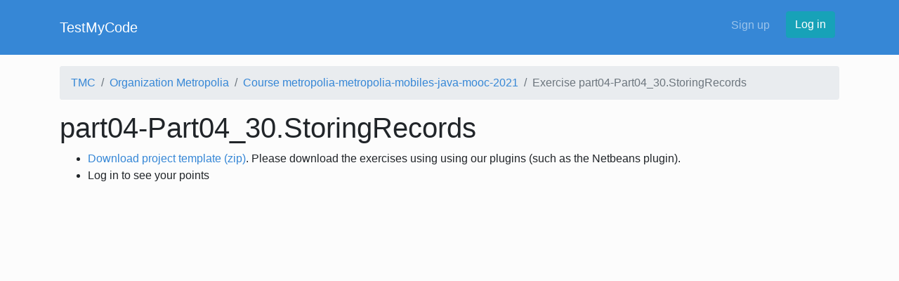

--- FILE ---
content_type: text/html; charset=utf-8
request_url: https://tmc.mooc.fi/exercises/146855
body_size: 1850
content:
<!DOCTYPE html>
<html>
  <head>
    <meta charset="utf-8"/>
    <meta content="width=device-width, initial-scale=1, maximum-scale=1" name="viewport"/>
    <title>
      TestMyCode
    </title>
    <meta name="description"/>
    <meta name="author"/>
    <script type="text/javascript">
  var PageMetadata = {"session_cookie_name":"_session_id_hy","username":null,"base_url":"https://tmc.mooc.fi/","current_path":"/exercises/146855"};
</script>

<meta name="csrf-param" content="authenticity_token" />
<meta name="csrf-token" content="5lMFa9Echj6jik2uIXHWwylvO7ncQzuFzdRRmQGgLy4KUua4srYAI0NJXQ3vtB5R0vHtrw6kUfcbytWVPIT7kQ" />

    

    <link rel="stylesheet" href="/assets/application-923751bb5cdc69a8c80152100d622e5c1d0f5e1ffbb934fb1b8ae153e2a4047a.css" media="all" />
    
    
    

    <script src="/assets/application-9729aa2ad29dde817ea319dbe9a9d5ecf114697d3f92f5657487b5c46db4eae0.js"></script>
    
    <meta name="action-cable-url" content="https://tmc.mooc.fi//cable" />

    <link rel="stylesheet" href="https://cdnjs.cloudflare.com/ajax/libs/highlight.js/9.12.0/styles/atom-one-light.min.css" integrity="sha256-aw9uGjVU5OJyMYN70Vu2kZ1DDVc1slcJCS2XvuPCPKo=" crossorigin="anonymous" />
  </head>
  <body class="default">
    <div class="everything-wrapper">
      <nav class="navbar navbar-expand-lg navbar-dark bg-primary">
  <div class="container">
    <a class="navbar-brand" href="/">TestMyCode</a>
    <button class="navbar-toggler" type="button" data-toggle="collapse" data-target="#navbarSupportedContent" aria-controls="navbarSupportedContent" aria-expanded="false" aria-label="Toggle navigation">
      <span class="navbar-toggler-icon"></span>
    </button>

    <div class="collapse navbar-collapse my-2" id="navbarSupportedContent">
      <ul class="navbar-nav">
      </ul>
      <ul class="navbar-nav ml-auto">
          <li class="nav-item"><a class="nav-link" style="margin-right: .5rem" href="/user/new">Sign up</a></li>
          <li class="nav-item"><a class="btn btn-info" href="/login?return_to=%2Fexercises%2F146855">Log in</a></li>
      </ul>
    </div>
  </div>
</nav>

        <div id="everything">
          <div class="container container-fluid well-large" id="content-area">
            <div id="breadcrumb">
              <div class="row">
                <div class="col-md-12">
                    <nav aria-label="breadcrumb" role="navigation" class="breadcumb-nav">
    <ol class="breadcrumb">
        <li class="breadcrumb-item"><a href="/">TMC</a></li>
        <li class="breadcrumb-item"><a href="/org/metropolia">Organization Metropolia</a></li>
        <li class="breadcrumb-item"><a href="/org/metropolia/courses/921">Course metropolia-metropolia-mobiles-java-mooc-2021</a></li>
      <li class="breadcrumb-item active">Exercise part04-Part04_30.StoringRecords</li>

    </ol>
  </nav>

                </div>
              </div>
            </div>
            
            
<h1>part04-Part04_30.StoringRecords</h1>

<ul>
  <li>
      <a href="https://tmc.mooc.fi/exercises/146855.zip">Download project template (zip)</a>. Please download the exercises using using our plugins (such as the Netbeans plugin).
  </li>

    <li>Log in to see your points</li>






</ul>





            <br>
          </div>
        </div>
        <div class="everything-push"></div>
      </div>
    <footer class="footer">
</footer>

    <script src="https://cdnjs.cloudflare.com/ajax/libs/highlight.js/9.12.0/highlight.min.js" integrity="sha256-/BfiIkHlHoVihZdc6TFuj7MmJ0TWcWsMXkeDFwhi0zw=" crossorigin="anonymous"></script>
    <script src="https://cdnjs.cloudflare.com/ajax/libs/highlightjs-line-numbers.js/2.1.0/highlightjs-line-numbers.min.js" integrity="sha256-ORy35NeVPhp5u86UDEs69WrNPjYJ899tayoT/y0NJ/I=" crossorigin="anonymous"></script>
    <script>
    hljs.initHighlightingOnLoad();
    hljs.initLineNumbersOnLoad();
    </script>
  </body>
</html>
